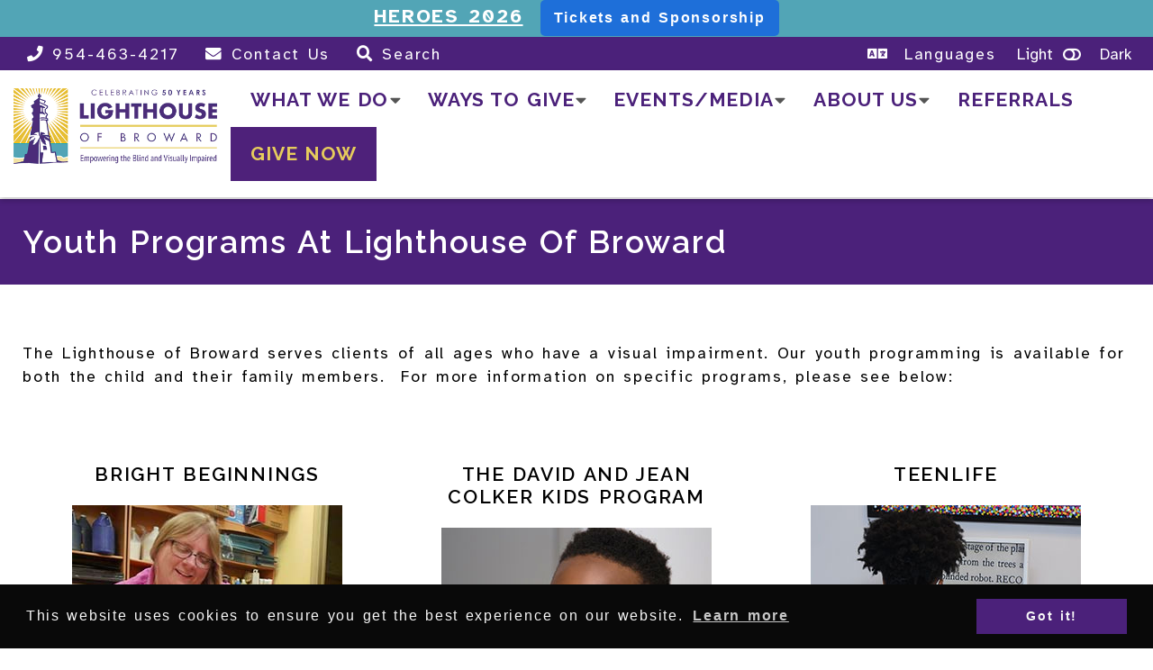

--- FILE ---
content_type: text/html; charset=UTF-8
request_url: https://www.lhob.org/youth-programs
body_size: 6383
content:
<!DOCTYPE html>
<html lang="en">
  <head>
    <meta charset="utf-8" />
<script async src="https://www.googletagmanager.com/gtag/js?id=G-L2E0FVRG75"></script>
<script>window.dataLayer = window.dataLayer || [];function gtag(){dataLayer.push(arguments)};gtag("js", new Date());gtag("set", "developer_id.dMDhkMT", true);gtag("config", "G-L2E0FVRG75", {"groups":"default","page_placeholder":"PLACEHOLDER_page_location"});</script>
<meta name="description" content="The Lighthouse of Broward serves clients of all ages who have a visual impairment. Our youth programming is available for both the child and their family members. For more information on specific programs, please see below:" />
<link rel="canonical" href="https://www.lhob.org/youth-programs" />
<meta name="Generator" content="Drupal 10 (https://www.drupal.org)" />
<meta name="MobileOptimized" content="width" />
<meta name="HandheldFriendly" content="true" />
<meta name="viewport" content="width=device-width, initial-scale=1.0" />
<script>var ct_check_js_val = '8189fcdc18f8fafa0fc43c4cef3fc211';var drupal_ac_antibot_cookie_value = 'a45cc9dc11471b5c4141d9448d4ed643594bcaf697e53e3d5da2379e30f98416';var ct_use_cookies = 0;var ct_use_alt_cookies = 0;var ct_capture_buffer = 0;</script>
<link rel="icon" href="/sites/default/files/favicon.ico" type="image/vnd.microsoft.icon" />

    <title>Youth Programs at Lighthouse of Broward | Lighthouse of Broward County</title>
		
		<!-- Global site tag (gtag.js) - Google Analytics -->
		<script async src="https://www.googletagmanager.com/gtag/js?id=UA-21596990-1"></script>
		<script>
			window.dataLayer = window.dataLayer || [];
			function gtag(){dataLayer.push(arguments);}
			gtag('js', new Date());

			gtag('config', 'UA-21596990-1');
		</script>
    
    <!-- Google Fonts -->
    <link rel="preconnect" href="https://fonts.googleapis.com">
		<link rel="preconnect" href="https://fonts.gstatic.com" crossorigin>
		<link href="https://fonts.googleapis.com/css2?family=Atkinson+Hyperlegible:wght@400;700&family=Raleway:wght@600;700&display=swap" rel="stylesheet">
    
    <!-- Favicon -->
    <link rel="apple-touch-icon" sizes="180x180" href="/apple-touch-icon.png">
    <link rel="icon" type="image/png" sizes="32x32" href="/favicon-32x32.png">
    <link rel="icon" type="image/png" sizes="16x16" href="/favicon-16x16.png">
    <link rel="manifest" href="/site.webmanifest">
    <link rel="mask-icon" href="/safari-pinned-tab.svg" color="#4c217a">
    <meta name="msapplication-TileColor" content="#4c217a">
    <meta name="theme-color" content="#ffffff">
    
    <link rel="stylesheet" media="all" href="/themes/contrib/stable/css/core/components/progress.module.css?t8wz89" />
<link rel="stylesheet" media="all" href="/themes/contrib/stable/css/core/components/ajax-progress.module.css?t8wz89" />
<link rel="stylesheet" media="all" href="/themes/contrib/stable/css/system/components/align.module.css?t8wz89" />
<link rel="stylesheet" media="all" href="/themes/contrib/stable/css/system/components/fieldgroup.module.css?t8wz89" />
<link rel="stylesheet" media="all" href="/themes/contrib/stable/css/system/components/container-inline.module.css?t8wz89" />
<link rel="stylesheet" media="all" href="/themes/contrib/stable/css/system/components/clearfix.module.css?t8wz89" />
<link rel="stylesheet" media="all" href="/themes/contrib/stable/css/system/components/details.module.css?t8wz89" />
<link rel="stylesheet" media="all" href="/themes/contrib/stable/css/system/components/hidden.module.css?t8wz89" />
<link rel="stylesheet" media="all" href="/themes/contrib/stable/css/system/components/item-list.module.css?t8wz89" />
<link rel="stylesheet" media="all" href="/themes/contrib/stable/css/system/components/js.module.css?t8wz89" />
<link rel="stylesheet" media="all" href="/themes/contrib/stable/css/system/components/nowrap.module.css?t8wz89" />
<link rel="stylesheet" media="all" href="/themes/contrib/stable/css/system/components/position-container.module.css?t8wz89" />
<link rel="stylesheet" media="all" href="/themes/contrib/stable/css/system/components/reset-appearance.module.css?t8wz89" />
<link rel="stylesheet" media="all" href="/themes/contrib/stable/css/system/components/resize.module.css?t8wz89" />
<link rel="stylesheet" media="all" href="/themes/contrib/stable/css/system/components/system-status-counter.css?t8wz89" />
<link rel="stylesheet" media="all" href="/themes/contrib/stable/css/system/components/system-status-report-counters.css?t8wz89" />
<link rel="stylesheet" media="all" href="/themes/contrib/stable/css/system/components/system-status-report-general-info.css?t8wz89" />
<link rel="stylesheet" media="all" href="/themes/contrib/stable/css/system/components/tablesort.module.css?t8wz89" />
<link rel="stylesheet" media="all" href="/modules/extlink/css/extlink.css?t8wz89" />
<link rel="stylesheet" media="all" href="/themes/broward2021/css/core.css?t8wz89" />
<link rel="stylesheet" media="all" href="/themes/broward2021/css/layout.css?t8wz89" />
<link rel="stylesheet" media="all" href="//unpkg.com/aos@2.3.1/dist/aos.css" />
<link rel="stylesheet" media="all" href="//cdnjs.cloudflare.com/ajax/libs/cookieconsent2/3.0.3/cookieconsent.min.css" />
<link rel="stylesheet" media="all" href="/themes/broward2021/css/source/flexy-menu.css?t8wz89" />
<link rel="stylesheet" media="all" href="//use.fontawesome.com/releases/v5.3.1/css/all.css" integrity="sha384-mzrmE5qonljUremFsqc01SB46JvROS7bZs3IO2EmfFsd15uHvIt+Y8vEf7N7fWAU" crossorigin="anonymous" />
<link rel="stylesheet" media="all" href="/themes/broward2021/css/source/responsiveslides.css?t8wz89" />

    
  </head>
  <body>
    <a href="#main-content" class="visually-hidden focusable">
      Skip to main content
    </a>
    
      <div class="dialog-off-canvas-main-canvas" data-off-canvas-main-canvas>
    	<!-- Overall Container START -->
  <div class="container">
  
    <!-- Toggled Newsfeed START -->
          <div class="newsfeed" role="complementary">
        <div class="newsfeed-inner">
          <a href="/dininginthedark">  <div>
    <div id="block-newsfeed">
  
    
      
            <div class="field field--name-body field--type-text-with-summary field--label-hidden field__item"><p class="text-align-center"><a href="https://lhob.org/heroes">HEROES 2026</a> &nbsp;<a class="ext" style="background-color:rgb(30, 111, 217);border-radius:5px;color:white;display:inline-block;font-family:sans-serif;font-size:16px;padding:7px 15px;text-decoration:none;" href="https://secure.qgiv.com/for/ditddonationpage/event/1aditdiec/" target="_blank" data-extlink rel="noopener noreferrer" title="(opens in a new window)"><strong>Tickets and Sponsorship</strong></a></p></div>
      
  </div>

  </div>
</a>
        </div>
      </div>
        <!-- Toggled Newsfeed END -->
		
		<!-- Top Bar START -->
		<div class="top-bar">
			<div class="sec-inner sec-flex">
				
				<!-- Top Contact Info START -->
				<div class="contact-info">
					  <div>
    <div id="block-contactinfo">
  
    
      
            <div class="field field--name-body field--type-text-with-summary field--label-hidden field__item"><div><a href="tel:954-463-4217"><em><i class="fas fa-phone" aria-hidden="true">&nbsp;</i></em>954-463-4217</a></div><div><a href="/contact-us"><em><i class="fas fa-envelope" aria-hidden="true">&nbsp;</i></em>Contact Us</a></div><div><a href="/search"><em><i class="fas fa-search" aria-hidden="true">&nbsp;</i></em>Search</a></div></div>
      
  </div>

  </div>

				</div>
				<!-- Top Contact Info END -->
				
				<!-- Top Important Links START -->
				<div class="top-links">
					
					<div class="google-translate">
						<a href="#google-translate"><i class="fas fa-language" aria-hidden="true">&nbsp;</i> Languages</a>
					</div>

					<div class="ld-toggle">
            <div><button class="lgt-btn" type="button" onclick="lightOn()">Light</button></div>
            <div class="light-on"><i class="fas fa-toggle-on" aria-hidden="true">&nbsp;</i></div>
            <div class="dark-on"><i class="fas fa-toggle-off" aria-hidden="true">&nbsp;</i></div>
						<div><button class="drk-btn" type="button" onclick="darkOn()">Dark</button></div>
					</div>
					
				</div>
				<!-- Top Important Links END -->
				
			</div>
		</div>
		<!-- Top Bar END  -->

		<!-- Header START -->
        <header class="main-head toggle-newsfeed">
    			<div class="sec-inner header-flex">
				
				<!-- Main Logo START -->
				<div class="logo">
					<a href="/"><img src="/sites/default/files/logo.png" alt="Lighthouse of Broward Home"></a>
				</div>
				<div class="logo-dark">
					<a href="/"><img src="/sites/default/files/logo-dark.png" alt="Lighthouse of Broward Home"></a>
				</div>
				<!-- Main Logo END -->
				
				<!-- Main Menu START -->
				<div class="main-menu">
					  <div>
    <nav role="navigation" aria-labelledby="block-broward2021-main-menu-menu" id="block-broward2021-main-menu">
            
  <h2 class="visually-hidden" id="block-broward2021-main-menu-menu">Main navigation</h2>
  

        
              <ul class="flexy-menu">
              <li>
        <a href="" role="button" aria-expanded="false">What We Do</a>
                                <ul>
              <li>
        <a href="/youth-programs" data-drupal-link-system-path="node/15" class="is-active" aria-current="page">Youth Programs</a>
              </li>
          <li>
        <a href="/adult-programs" data-drupal-link-system-path="node/14">Adult Programs</a>
              </li>
          <li>
        <a href="/careertraining" data-drupal-link-system-path="node/105">Career Training Programs</a>
              </li>
          <li>
        <a href="/nsu-low-vision-clinic" data-drupal-link-system-path="node/29">NSU Low Vision Clinic</a>
              </li>
          <li>
        <a href="/frequently-asked-questions" data-drupal-link-system-path="node/31">FAQ</a>
              </li>
          <li>
        <a href="/list-audible-pedestrian-signals" data-drupal-link-system-path="node/32">List of Audible Pedestrian Signals</a>
              </li>
          <li>
        <a href="/low-vision-simulator" data-drupal-link-system-path="node/33">Low Vision Simulator</a>
              </li>
        </ul>
  
              </li>
          <li>
        <a href="" role="button" aria-expanded="false">Ways to Give</a>
                                <ul>
              <li>
        <a href="/lighthouse-giving" data-drupal-link-system-path="node/229">Lighthouse Giving</a>
              </li>
          <li>
        <a href="/donation-information" data-drupal-link-system-path="node/40">Donation Information</a>
              </li>
          <li>
        <a href="/volunteer" data-drupal-link-system-path="node/43">Volunteer</a>
              </li>
          <li>
        <a href="/equipment-donation" data-drupal-link-system-path="node/45">Equipment Donation</a>
              </li>
          <li>
        <a href="/funding-partners-sponsors" data-drupal-link-system-path="node/47">Funding Partners &amp; Sponsors</a>
              </li>
        </ul>
  
              </li>
          <li>
        <a href="" role="button" aria-expanded="false">Events/Media</a>
                                <ul>
              <li>
        <a href="/upcoming-events" data-drupal-link-system-path="node/34">Upcoming Events</a>
              </li>
          <li>
        <a href="/activities-social-groups" data-drupal-link-system-path="node/35">Social Groups Activities</a>
              </li>
          <li>
        <a href="https://www.lhob.org/photos">Photo Gallery</a>
              </li>
          <li>
        <a href="/video-gallery" data-drupal-link-system-path="video-gallery">Video Gallery</a>
              </li>
          <li>
        <a href="/archived-events" data-drupal-link-system-path="node/66">Archived Events</a>
              </li>
        </ul>
  
              </li>
          <li>
        <a href="" role="button" aria-expanded="false">About Us</a>
                                <ul>
              <li>
        <a href="/about-lighthouse-broward" data-drupal-link-system-path="node/11">About the Lighthouse</a>
              </li>
          <li>
        <a href="/our-staff" data-drupal-link-system-path="node/58">Our Staff</a>
              </li>
          <li>
        <a href="/board-of-directors" data-drupal-link-system-path="board-of-directors">Our Board</a>
              </li>
          <li>
        <a href="/working-lighthouse-broward" data-drupal-link-system-path="node/13">Employment</a>
              </li>
          <li>
        <a href="/title-vi-compliance" data-drupal-link-system-path="node/65">Title VI Compliance</a>
              </li>
          <li>
        <a href="/publications" data-drupal-link-system-path="node/171">Beacon Newsletters</a>
              </li>
          <li>
        <a href="/annual-impact-statements" data-drupal-link-system-path="node/222">Impact Statements</a>
              </li>
          <li>
        <a href="/corporate-documents" data-drupal-link-system-path="node/223">Corporate Documents</a>
              </li>
          <li>
        <a href="/irs-990-tax-forms" data-drupal-link-system-path="node/224">IRS 990 Tax Forms</a>
              </li>
          <li>
        <a href="/annual-audit" data-drupal-link-system-path="node/225">Annual Audits</a>
              </li>
        </ul>
  
              </li>
          <li>
        <a href="/referrals" data-drupal-link-system-path="node/30">Referrals</a>
              </li>
          <li>
        <a href="/donate" data-drupal-link-system-path="node/12">Give Now</a>
              </li>
        </ul>
  


  </nav>

  </div>

				</div>
				<!-- Main Menu END -->

			</div>
		</header>
    <div class="clear-fl" aria-hidden="true">&nbsp;</div>
    <div class="header-spacer" aria-hidden="true">&nbsp;</div>
		<!-- Header END -->

		<!-- Main Content START -->
    <div id="main-content" class="sub-content">
			<div class="main-titles">
				<div class="sec-inner">
      	   <div>
    <div id="block-broward2021-page-title">
  
    
      
  <h1><span>Youth Programs at Lighthouse of Broward</span>
</h1>


  </div>

  </div>

				</div>
			</div>
			
			<!-- Breadcrumbs Hidden <div class="br-area">
			  <div class="br-inner">
				    <div>
    <div id="block-breadcrumbs">
  
    
        <nav role="navigation" aria-labelledby="system-breadcrumb">
    <h2 id="system-breadcrumb" class="visually-hidden">Breadcrumb</h2>
    <ol>
          <li>
                  What We Do
              </li>
          <li>
                  Youth Programs
              </li>
        </ol>
  </nav>

  </div>

  </div>

				</div>
			</div> -->
		
			<main class="sec-inner sub-area">
          <div>
    <div data-drupal-messages-fallback class="hidden"></div>
<div id="block-broward2021-content">
  
    
      
<article class="node node--type-page node--view-mode-full">

  
    

  
  <div class="node__content">
    
            <div class="field field--name-body field--type-text-with-summary field--label-hidden field__item"><p>The Lighthouse of Broward serves clients of all ages who have a visual impairment. Our youth programming is available for both the child and their family members. &nbsp;For more information on specific programs, please see below:</p><div class="groups"><div class="group" data-aos="zoom-in-up" data-aos-delay="100" data-aos-duration="1500"><h3>Bright Beginnings</h3><div class="circle"><a href="/bright-beginnings"><img src="/sites/default/files/bright-beginnings.jpg" alt="Bright Beginnings" width="300" height="300" loading="lazy"></a></div><p>Early Intervention Program for young children from birth through 5</p></div><div class="group" data-aos="zoom-in-up" data-aos-delay="100" data-aos-duration="1500"><h3>The David and Jean Colker KIDS Program</h3><div class="circle"><a href="/david-and-jean-colker-kids-program"><img src="/sites/default/files/david-and-jean-colker-kids-program.jpg" alt="David and Jean Colker KIDS" width="300" height="300" loading="lazy"></a></div><p>Keys to Independence for children aged 6 through 13</p></div><div class="group" data-aos="zoom-in-up" data-aos-delay="300" data-aos-duration="1500"><h3>TeenLIFE</h3><div class="circle"><a href="/teenlife"><img src="/sites/default/files/teenlife.jpg" alt="TeenLIFE" width="300" height="300" loading="lazy"></a></div><p>Learning Independence From Experience for youth aged 14 through 21</p></div></div><p>If you or someone you know would like more information about our services, please see our <a href="/referrals">Referrals</a> page.</p><p>See our <a href="/node/14">Adult Programs</a> page for additional information on our services for adults.</p></div>
      
  </div>

</article>

  </div>

  </div>

			</main>
    </div>
		<!-- Main Content END -->

		<!-- Footer START -->
    <footer class="main-footer">
			<div class="sec-flex sec-inner">
				
				<!-- Footer Column #1 START -->
				<div class="foot-col">
					  <div>
    <div id="block-footercontactinfo">
  
    
      
            <div class="field field--name-body field--type-text-with-summary field--label-hidden field__item"><p>Lighthouse of Broward<br></p>

<p><a href="https://maps.app.goo.gl/8MAnk3myWT2rdT8z8" target="_blank"><i aria-hidden="true" class="fas fa-map-marker-alt">&nbsp;</i> 5901 Del Lago Circle<br>
Sunrise, FL 33313</a></p>

<p><a href="tel:954-463-4217"><i aria-hidden="true" class="fas fa-phone">&nbsp;</i> Phone: (954) 463-4217</a><br>
<i aria-hidden="true" class="fas fa-fax">&nbsp;</i> Fax: (954) 764-3825</p>
</div>
      
  </div>

  </div>

				</div>
				<!-- Footer Column #1 END -->
				
				<!-- Footer Column #2 START -->
				<div class="foot-col">
					  <div>
    <nav role="navigation" aria-labelledby="block-broward2021-footer-menu" id="block-broward2021-footer">
      
  <h2 id="block-broward2021-footer-menu">Quick Links</h2>
  

        
              <ul class="menu">
                    <li class="menu-item">
        <a href="/" data-drupal-link-system-path="&lt;front&gt;">Home</a>
              </li>
                <li class="menu-item">
        <a href="/about-lighthouse-broward" data-drupal-link-system-path="node/11">About Us</a>
              </li>
                <li class="menu-item menu-item--active-trail">
        <a href="/youth-programs" data-drupal-link-system-path="node/15" class="is-active" aria-current="page">Youth Programs</a>
              </li>
                <li class="menu-item">
        <a href="/adult-programs" data-drupal-link-system-path="node/14">Adult Programs</a>
              </li>
                <li class="menu-item">
        <a href="/upcoming-events" data-drupal-link-system-path="node/34">Upcoming Events</a>
              </li>
                <li class="menu-item">
        <a href="/activities-social-groups" data-drupal-link-system-path="node/35">Activities</a>
              </li>
                <li class="menu-item">
        <a href="/donate" data-drupal-link-system-path="node/12">Donate</a>
              </li>
        </ul>
  


  </nav>

  </div>

				</div>
				<!-- Footer Column #2 END -->
				
				<!-- Footer Column #3 START -->
				<div class="foot-col">
					  <div>
    <nav role="navigation" aria-labelledby="block-moreinfo-menu" id="block-moreinfo">
      
  <h2 id="block-moreinfo-menu">More Info</h2>
  

        
              <ul class="menu">
                    <li class="menu-item">
        <a href="/sitemap" data-drupal-link-system-path="sitemap">Site Map</a>
              </li>
                <li class="menu-item">
        <a href="/our-accessibility-statement" data-drupal-link-system-path="node/52">Accessibility</a>
              </li>
                <li class="menu-item">
        <a href="/privacy-policy" data-drupal-link-system-path="node/64">Privacy Policy</a>
              </li>
                <li class="menu-item">
        <a href="/referrals" data-drupal-link-system-path="node/30">Referrals</a>
              </li>
                <li class="menu-item">
        <a href="/frequently-asked-questions" data-drupal-link-system-path="node/31">FAQ</a>
              </li>
                <li class="menu-item menu-item--collapsed">
        <a href="/contact-us" data-drupal-link-system-path="node/48">Contact Us</a>
              </li>
        </ul>
  


  </nav>

  </div>

				</div>
				<!-- Footer Column #3 END -->
				
				<!-- Footer Column #4 START -->
				<div class="foot-col" id="google-translate">
					  <div>
    <div id="block-googletranslate">
  
      <h2>Translate</h2>
    
      
            <div class="field field--name-body field--type-text-with-summary field--label-hidden field__item"><div><!-- Google Translate Code -->
<div id="google_translate_element">&nbsp;</div>
<script>
  function googleTranslateElementInit() {
    new google.translate.TranslateElement({pageLanguage: 'en'}, 'google_translate_element');
  }
  </script><script src="//translate.google.com/translate_a/element.js?cb=googleTranslateElementInit"></script><!-- Google Translte Code END --></div>

<hr></div>
      
  </div>
<div id="block-accreditations">
  
    
      
            <div class="field field--name-body field--type-text-with-summary field--label-hidden field__item"><div class="accred-row"><div class="accred-row"><p>&nbsp;</p><p><a href="https://www.charitynavigator.org/ein/591650909"><img src="https://www.lhob.org/sites/default/files/2025-08/Screenshot%202025-08-28%20at%2011.45.29%E2%80%AFAM.png" alt="Charity Navigator Four-Star Rating" width="138" height="131" loading="lazy"></a><a href="https://app.candid.org/profile/7935943" target="_blank"><img src="https://widgets.guidestar.org/prod/v1/pdp/transparency-seal/7935943/svg" alt="Lighthouse of Broward Guidestar Profile - Platinum" width="129" height="129" loading="lazy"></a><a href="https://www.aerbvi.org/organizations-agencies-and-schools-for-the-blind-" target="_blank"><img src="/sites/default/files/2022-04/AER-Accred.jpg" alt="AER" width="265" height="128" loading="lazy"></a></p><div class="accred-col"><p>&nbsp;</p></div></div></div></div>
      
  </div>

  </div>
					
				</div>
				<!-- Footer Column #4 END -->
				
			</div>
			<div class="sec-inner footer-bottom">
				  <div>
    <div id="block-copyrightanttixlink">
  
    
      
            <div class="field field--name-body field--type-text-with-summary field--label-hidden field__item"><p>© 2025 Lighthouse of Broward | All rights reserved |<br>Website Design by <a href="https://www.sharpinnovations.com">Sharp Innovations</a>.</p></div>
      
  </div>

  </div>

			</div>
		</footer>
		<!-- Footer END -->
  
  </div>
	<!-- Overall Container END -->
  </div>

    
    <script type="application/json" data-drupal-selector="drupal-settings-json">{"path":{"baseUrl":"\/","pathPrefix":"","currentPath":"node\/15","currentPathIsAdmin":false,"isFront":false,"currentLanguage":"en"},"pluralDelimiter":"\u0003","suppressDeprecationErrors":true,"ajaxPageState":{"libraries":"[base64]","theme":"broward2021","theme_token":null},"ajaxTrustedUrl":[],"google_analytics":{"account":"G-L2E0FVRG75","trackOutbound":true,"trackMailto":true,"trackTel":true,"trackDownload":true,"trackDownloadExtensions":"7z|aac|arc|arj|asf|asx|avi|bin|csv|doc(x|m)?|dot(x|m)?|exe|flv|gif|gz|gzip|hqx|jar|jpe?g|js|mp(2|3|4|e?g)|mov(ie)?|msi|msp|pdf|phps|png|ppt(x|m)?|pot(x|m)?|pps(x|m)?|ppam|sld(x|m)?|thmx|qtm?|ra(m|r)?|sea|sit|tar|tgz|torrent|txt|wav|wma|wmv|wpd|xls(x|m|b)?|xlt(x|m)|xlam|xml|z|zip"},"data":{"extlink":{"extTarget":true,"extTargetAppendNewWindowLabel":"(opens in a new window)","extTargetNoOverride":false,"extNofollow":false,"extTitleNoOverride":false,"extNoreferrer":true,"extFollowNoOverride":false,"extClass":"0","extLabel":"(link is external)","extImgClass":false,"extSubdomains":true,"extExclude":"","extInclude":"","extCssExclude":"","extCssInclude":"","extCssExplicit":"","extAlert":true,"extAlertText":"This link will take you to an external web site. We are not responsible for their content.","extHideIcons":false,"mailtoClass":"0","telClass":"","mailtoLabel":"(link sends email)","telLabel":"(link is a phone number)","extUseFontAwesome":false,"extIconPlacement":"append","extPreventOrphan":false,"extFaLinkClasses":"fa fa-external-link","extFaMailtoClasses":"fa fa-envelope-o","extAdditionalLinkClasses":"","extAdditionalMailtoClasses":"","extAdditionalTelClasses":"","extFaTelClasses":"fa fa-phone","whitelistedDomains":[],"extExcludeNoreferrer":""}},"user":{"uid":0,"permissionsHash":"b3b074a089c47309786cd1881c1d3a3be3e425f8dd79dddc7168009cf9d9d81a"}}</script>
<script src="/core/assets/vendor/jquery/jquery.min.js?v=3.7.1"></script>
<script src="/core/assets/vendor/once/once.min.js?v=1.0.1"></script>
<script src="/core/misc/drupalSettingsLoader.js?v=10.5.3"></script>
<script src="/core/misc/drupal.js?v=10.5.3"></script>
<script src="/core/misc/drupal.init.js?v=10.5.3"></script>
<script src="/core/assets/vendor/tabbable/index.umd.min.js?v=6.2.0"></script>
<script src="//unpkg.com/aos@2.3.1/dist/aos.js"></script>
<script src="/themes/broward2021/js/aos-load.js?v=1"></script>
<script src="/themes/broward2021/js/autofocus.js?v=1"></script>
<script src="//cdnjs.cloudflare.com/ajax/libs/cookieconsent2/3.0.3/cookieconsent.min.js"></script>
<script src="/themes/broward2021/js/dropdown-load.js?v=10.5.3"></script>
<script src="//ajax.googleapis.com/ajax/libs/jqueryui/1.9.2/jquery-ui.min.js"></script>
<script src="/themes/broward2021/js/flexy-menu-load.js?v=10.5.3"></script>
<script src="/themes/broward2021/js/flexy-menu.js?v=10.5.3"></script>
<script src="/themes/broward2021/js/light-dark-switch.js?v=1"></script>
<script src="/themes/broward2021/js/sticky-header-load.js?v=10.5.3"></script>
<script src="/themes/broward2021/js/switch-toggle.js?v=1"></script>
<script src="/core/misc/progress.js?v=10.5.3"></script>
<script src="/core/assets/vendor/loadjs/loadjs.min.js?v=4.3.0"></script>
<script src="/core/misc/debounce.js?v=10.5.3"></script>
<script src="/core/misc/announce.js?v=10.5.3"></script>
<script src="/core/misc/message.js?v=10.5.3"></script>
<script src="/core/misc/ajax.js?v=10.5.3"></script>
<script src="/themes/contrib/stable/js/ajax.js?v=10.5.3"></script>
<script src="//ajax.googleapis.com/ajax/libs/jquery/1.8.3/jquery.min.js"></script>
<script src="/themes/broward2021/js/responsiveslides.min.js?v=1"></script>
<script src="/themes/broward2021/js/vs-slider-load.js?v=1"></script>
<script src="/modules/contrib/cleantalk/js/apbct-functions.js?v=2.x"></script>
<script src="/modules/contrib/cleantalk/js/apbct-public.js?v=2.x"></script>
<script src="/modules/extlink/js/extlink.js?v=10.5.3"></script>
<script src="/modules/contrib/google_analytics/js/google_analytics.js?v=10.5.3"></script>

    <script>
      window.addEventListener("load", function(){
      window.cookieconsent.initialise({
        "palette": {
          "popup": {
            "background": "#090909",
            "text": "#f7f7f7"
          },
          "button": {
            "background": "#4b217a",
            "text": "#f7f7f7"
          }
        },
        "content": {
          "href": "/privacy-policy"
        }
      })});
    </script>
  </body>
</html>


--- FILE ---
content_type: text/css
request_url: https://www.lhob.org/themes/broward2021/css/core.css?t8wz89
body_size: 2622
content:
/** General Page Styles **/
body {
  margin: 0;
  padding: 0;
  font-family: 'Atkinson Hyperlegible', sans-serif;
  font-weight: 400;
  font-size: 1.1em;
  letter-spacing: 0.1em;
  word-spacing: 0.1em;
  line-height: 1.5em;
  color: #000000;
  background-color: #ffffff;
  height:100%;
}
h1 {
  font-family: 'Raleway', sans-serif;
  font-weight: 600;
  text-transform: capitalize;
  color: #4b217a;
  line-height: 1.2em;
}
body.dark-mode h1 {
  color: #ffffff;
}
h2 {
  font-family: 'Raleway', sans-serif;
  font-weight: 600;
  text-transform: capitalize;
  font-size: 2.5em;
  line-height: 1.2em;
  color: #4b217a;
}
h3 {
  font-family: 'Raleway', sans-serif;
  font-weight: 600;
  text-transform: uppercase;
	font-size: 1.5em;
	line-height: 1.2em;
  color: #000000;
}
h4 {
  font-family: 'Raleway', sans-serif;
  font-weight: 600;
  text-transform: uppercase;
	line-height: 1.2em;
}
hr {
  border: 0;
  height: 1px;
  margin: 25px 0px 10px 0px;
  background: #cccccc;
}
a {
	text-decoration: none;
  font-weight: 700;
	color: #4b217a;
}
a:hover,
a:focus {
	text-decoration: underline;
	color: #387885;
}
body.dark-mode a {
	text-decoration: none;
  font-weight: 700;
	color: #F5DD78;
}
body.dark-mode a:hover,
body.dark-mode a:focus {
	text-decoration: underline;
	color: #fcf9ca;
}
body.dark-mode .toolbar-menu a {
	text-decoration: underline;
	color: #387885;
}
body.dark-mode .toolbar-menu a:hover,
body.dark-mode .toolbar-menu a:focus {
	text-decoration: underline;
	color: #387885;
}

/** General Image Styles **/
img {
  max-width: 100%;
  height: auto;
}
.align-left {
  float: left;
  margin: 0 25px 25px 0;
}
.outline-left {
  border: 2px solid #ffffff;
  box-shadow: 1px 1px 6px rgba(0,0,0,0.4);
}
.align-right {
  float: right;
  margin: 0 0 25px 25px;
}
.outline-right {
  border: 2px solid #ffffff;
  box-shadow: -1px 1px 6px rgba(0,0,0,0.4);
}
.clear-fl {
	clear: both;
  font-size: 0.00000001em;
  height: 1px;
  width: 1px;
}
@media screen and (max-width: 768px) {
  .align-left, .align-right {
    float: none;
    max-width: 100%;
    margin: 0 auto 15px auto;
  }
}

/** Table Styles **/
table {
  width: 100%;
  border-collapse: collapse;
  border: 1px solid #cccccc;
}
thead tr th {
  padding: 5px 15px 5px 15px;
  background-color: #484848;
  text-align: left;
  font-weight: 500;
  color: #ffffff;
}
thead tr th a {
  color: #ffffcf;
}
thead tr th a:hover, thead tr th a:focus {
  color: #ffffff;
}
thead tr td, tbody tr td {
  padding: 5px 15px 5px 15px;
  border: 1px solid #cccccc;
}
tbody tr:nth-child(even) {
  background-color: #f2f2f2;
}
body.dark-mode tbody tr:nth-child(even) {
  background-color: #000000;
}

/** Breadcrumb Styles **/
#block-breadcrumbs ol {
  list-style: none;
  padding: 0;
  margin: 0;
  }
#block-breadcrumbs ol li {
  display: inline;
  padding: 0;
  margin: 0;
}
#block-breadcrumbs ol li:before { 
	content: "» "; 
}
#block-breadcrumbs ol li:first-child:before { 
	content: ""; 
}
.br-area {
  padding: 3px 15px;
  background: #eae5eb;
	color: #333333;
	font-size: 0.9em;
}
body.dark-mode .br-area {
  background: #2e134c;
	color: #ffffff;
}
.br-inner {
  width: 100%;
  max-width: 1480px;
  height: auto;
  margin: 0 auto 0 auto;
	padding: 0;
	box-sizing: border-box;
}
.br-area a {
	color: #4b217a;
}
.br-area a:hover,
.br-area a:focus {
	color: #000000;
}

/** File Attachment Icons **/
.file--application-pdf {
  padding-left: 25px;
  background-image: url(img/pdf-icon.png);
  background-repeat: no-repeat;
}
.file--mime-application-vnd-openxmlformats-officedocument-wordprocessingml-document {
  padding-left: 25px;
  background-image: url(img/wrd-icon.png);
  background-repeat: no-repeat;
}

/** Drupal alert message styles **/
div[role=alert] {
  margin: 0 0 15px 0;
  padding: 5px 15px 5px 15px;
  background: #ffffcf;
  border: 1px solid #cccccc;
}
div[role=message],
div[role=contentinfo] {
  margin: 0 0 15px 0;
  padding: 5px 15px 5px 15px;
  background: #cfffd1;
  border: 1px solid #cccccc;
}

/** Drupal Core Tab Styles **/
#block-broward2021-local-tasks {
	margin-bottom: 10px;
  padding-bottom: 3px;
  border-bottom: 1px solid #a3a3a3;
}  
#block-broward2021-local-tasks ul {
  list-style: none;
  padding: 0;
  margin: 0;
}
#block-broward2021-local-tasks ul li {
  display: inline;
  padding: 0;
  margin: 0;
}
#block-broward2021-local-tasks ul li a {
  padding: 5px 10px 5px 10px;
  border-top: 1px solid #a3a3a3;
  border-left: 1px solid #a3a3a3;
  border-right: 1px solid #a3a3a3;
  border-bottom: 1px solid #a3a3a3;
  border-radius: 5px 5px 0 0;
  background-color: #e4e4e4;
}
body.dark-mode #block-broward2021-local-tasks ul li a {
  background-color: #000000;
}
#block-broward2021-local-tasks ul li a.is-active {
  background-color: #ffffff;
  border-bottom: 1px solid #ffffff;
}
body.dark-mode #block-broward2021-local-tasks ul li a.is-active {
  background-color: #4b217a;
  border-bottom: 1px solid #4b217a;
}
/*IE workaround*/
/*All IE browsers*/
* html #block-broward2021-local-tasks ul li {
    border-left: 1px solid black;
    padding: 0 0.4em 0 0.4em;
    margin: 0 0.4em 0 -0.4em;
}
/*Win IE browsers - hide from Mac IE\*/
* html #block-broward2021-local-tasks ul { height: 1%; }

* html #block-broward2021-local-tasks ul li {
    display: block;
    float: left;
}
/*End hide*/
/*Mac IE 5*/
* html #block-broward2021-local-tasks ul li:first-child {
    border-left: 0;
}

/** Drupal core pager styles **/
.pager ul {
  list-style: none;
  padding: 0;
  margin: 0;
  text-align: center;
  font-size: 0.8em;
  }
.pager ul li {
  display: inline;
  padding: 0;
  margin: 0;
}
.pager ul li:before { content: " | "; }
.pager ul li:first-child:before { content: ""; }
/*IE workaround*/
/*All IE browsers*/
* html .pager ul li {
    border-left: 1px solid #A3A3A3;
    padding: 0 0.4em 0 0.4em;
    margin: 0 0.4em 0 -0.4em;
}
/*Win IE browsers - hide from Mac IE\*/
* html .pager ul { height: 1%; }

* html .pager ul li {
    display: block;
    float: left;
}
/*End hide*/
/*Mac IE 5*/
* html .pager ul li:first-child {
    border-left: 0;
}

/** Drupal Inline Field Styles **/
.field--label-inline .field__label::after {
  content: ": ";
}
.field--label-inline .field__label,
.field--label-inline .field__item {
  display: inline-block;
}

/** Page Buttons **/
.jump-btn a {
  display: inline-block;
  padding: 15px 35px;
  background: linear-gradient(to bottom,  rgba(102,25,193,1) 0%,rgba(67,2,130,1) 100%);
  border: 1px solid #1d013b;
	border-radius: 7px;
  font-family: 'Raleway', sans-serif;
  font-weight: 600;
  text-transform: capitalize;
  color: #ffffff;
	font-size: 1.4em;
  transition: all 0.5s;
}
.jump-btn a:hover,
.jump-btn a:focus {
   background: linear-gradient(to bottom, rgba(67,2,130,1)  0%,rgba(102,25,193,1) 100%);
}
body.dark-mode .jump-btn a {
  background: linear-gradient(to bottom,  rgba(245,231,172,1) 0%,rgba(230,204,92,1) 100%);
	color: #4b217a;
}
body.dark-mode .jump-btn a:hover,
body.dark-mode .jump-btn a:focus {
  background: linear-gradient(to bottom,  rgba(69,72,77,1) 0%,rgba(0,0,0,1) 100%);
	color: #ffffff;
}


/** Drupal button styles **/
.link {
  display: inline;
  cursor: pointer;
  padding: 0;
  border: 0;
  background: none;
  color: #0074bd;
  text-decoration: none;
  font-weight: bold;
}
.link:hover,
.link:focus {
  color: #008ee6;
  text-decoration: underline;
}
.form-submit {
  width: 30%;
  padding: 15px 25px 15px 25px;
  background: #4b217a;
  border: 1px solid #6e6f71;
  text-shadow: 1px 1px 1px #000000;
  font-family: 'Raleway', sans-serif;
  font-weight: 600;
  text-transform: capitalize;
	font-size: 1.1em;
  color: #ffffff;
  cursor: pointer;  
}
body.dark-mode .form-submit {
  background: #000000;
}
.form-submit:hover,
.form-submit:focus {
    background: #387785;
}
@media screen and (max-width: 640px) {
  .form-submit {
    width: 100%;
    margin: 1.5% 0 1.5% 0;
  }
}

/** Form Placeholder Colors **/
.contact-form input[type="text"]::placeholder,
.contact-form input[type="email"]::placeholder,
.contact-form input[type="tel"]::placeholder,
.contact-form input[type="number"]::placeholder,
.contact-form select::placeholder {
  color: #000000;
	opacity: 1;
}
.contact-form input[type="text"]::-ms-input-placeholder,
.contact-form input[type="email"]::-ms-input-placeholder,
.contact-form input[type="tel"]::-ms-input-placeholder,
.contact-form input[type="number"]::-ms-input-placeholder,
.contact-form select::-ms-input-placeholder {
  color: #000000;
	opacity: 1;
}
.contact-form input[type="text"]::-ms-input-placeholder,
.contact-form input[type="email"]::-ms-input-placeholder,
.contact-form input[type="tel"]::-ms-input-placeholder,
.contact-form input[type="number"]::-ms-input-placeholder,
.contact-form select::-ms-input-placeholder {
  color: #000000;
	opacity: 1;
}
body.dark-mode .contact-form input[type="text"]::placeholder,
body.dark-mode .contact-form input[type="email"]::placeholder,
body.dark-mode .contact-form input[type="tel"]::placeholder,
body.dark-mode .contact-form input[type="number"]::placeholder,
body.dark-mode .contact-form select::placeholder {
  color: #ffffff;
	opacity: 1;
}
body.dark-mode .contact-form input[type="text"]::-ms-input-placeholder,
body.dark-mode .contact-form input[type="email"]::-ms-input-placeholder,
body.dark-mode .contact-form input[type="tel"]::-ms-input-placeholder,
body.dark-mode .contact-form input[type="number"]::-ms-input-placeholder,
body.dark-mode .contact-form select::-ms-input-placeholder {
  color: #ffffff;
	opacity: 1;
}
body.dark-mode .contact-form input[type="text"]::-ms-input-placeholder,
body.dark-mode .contact-form input[type="email"]::-ms-input-placeholder,
body.dark-mode .contact-form input[type="tel"]::-ms-input-placeholder,
body.dark-mode .contact-form input[type="number"]::-ms-input-placeholder,
body.dark-mode .contact-form select::-ms-input-placeholder {
  color: #ffffff;
	opacity: 1;
}

/** Contact Form Styles **/
.required-text {
	color: #B30900;
}
.contact-form .js-form-item {
  display: flex;
  flex-wrap: wrap;
  margin: 6px 0px 6px 0px;
}
.contact-form label {
  flex-basis: 15%;
  text-transform: capitalize;
  color: #414142;
}
body.dark-mode .contact-form label {
  color: #ffffff;
}
label.form-required::after {
	content: "*";
	color: #B30900;
}
.contact-form input[type="text"],
.contact-form input[type="email"],
.contact-form input[type="tel"],
.contact-form input[type="number"],
.contact-form select {
  flex-basis: 65%;
  width: 99%;
  height: 40px;
  padding: 3px 3px 3px 5px;
  outline: 0 none;
  border: 1px solid #6E6F71;
  box-sizing: border-box;
  color: #000000;
}
body.dark-mode .contact-form input[type="text"],
body.dark-mode .contact-form input[type="email"],
body.dark-mode .contact-form input[type="tel"],
body.dark-mode .contact-form input[type="number"],
body.dark-mode .contact-form select {
	background: #000000;
	color: #ffffff;
}
.contact-form .js-form-type-textarea div {
  flex-basis: 65%;
}
.contact-form .js-form-type-textarea div.description {
  flex-basis: 100%;
  margin: 0 0 0 15%;
  font-style: italic;
}
.contact-form textarea {
  width: 98%;
  height: 120px;
  padding: 5px 3px 3px 5px;
  outline: 0 none;
  border: 1px solid #6E6F71;
  color: #888;
}
body.dark-mode  textarea {
	background: #000000;
	color: #999999;
}
#edit-langcode-wrapper {
  display: none;
}
.contact-form .form-actions {
  margin: 0 0 0 15%;
}
.contact-form #edit-preview {
  display: none;
}
@media screen and (max-width: 640px) {
  .contact-form .js-form-item {
    display: block;
  }
  .contact-form .js-form-type-textarea div.description {
    margin: 0;
  }
  .contact-form .form-actions {
    margin: 0 auto 0 auto;
  }
}


/** User Login Form Styles **/
.user-login-form label,
.user-pass label {
  display: inline-block;
  min-width: 95px;
  margin: 10px 5px 0 0;
  font-weight: 600;
  color: #414142;
}
body.dark-mode .user-login-form label,
body.dark-mode .user-pass label {
  color: #ffffff;
}
.user-login-form input[type="text"], .user-login-form input[type="password"],
.user-pass input[type="text"] {
  border: 1px solid #6E6F71;
  color: #888;
  height: 30px;
  margin: 5px 0px 5px 0px;
  outline: 0 none;
  padding: 5px;
  width: 70%;
  font-size: 12px;
  line-height:15px;
  box-shadow: inset 0px 1px 4px #9d9d9d;
  font-family: 'Roboto', serif;
  font-weight: 400;
}

/** Node Add/Edit Form Styles **/
.node-form, .node-form details {
  width: 100%;
  padding: 10px 15px 10px 15px;
  border: 1px solid #a6a6a6;
  box-sizing: border-box;
  background-color: #ffffff;
}
.vertical-tabs {
  background-color: #ffffff;
}
details.vertical-tabs__pane {
  border: 0;
}
.node-form label {
  display: inline-block;
  width: 12%;
  margin: 10px 5px 0 0;
  font-family: 'Roboto Condensed', sans-serif;
  text-transform: capitalize;
  font-weight: 600;
  color: #414142;
}
.js-form-type-textarea label {
  width: 100%;
}
.node-form label.option {
  text-transform: capitalize;
  font-family: 'Roboto', serif;
  font-weight: 400;
}
.node-form .fieldset-legend {
  font-family: 'Roboto Condensed', sans-serif;
  text-transform: capitalize;
  font-weight: 600;
}
.node-form details summary {
  font-family: 'Roboto Condensed', sans-serif;
  text-transform: capitalize;
  font-weight: 600;
  cursor: pointer;
}
.node-form .description {
  font-size: 0.85em;
}
.views-exposed-form {
  display: flex;
  border: 1px solid #cccccc;
}
.views-exposed-form div {
  padding: 5px;
}
.image-widget img {
  float: left;
  margin: 20px 15px 0 0;
}
.form-item-body-0-format label {
  margin: 10px 5px 0 15px;
}
.field--type-datetime h4 {
  margin: 0;
}
.node-form input[type="text"],
.node-form select {
  border: 1px solid #6E6F71;
  height: 30px;
  margin: 5px 0px 5px 0px;
  outline: 0 none;
  padding: 5px;
  width: 70%;
  font-size: 12px;
  line-height:15px;
  box-shadow: inset 0px 1px 4px #9d9d9d;
  font-family: 'Roboto', serif;
  font-weight: 400;
  color: #171717;
}
.node-form input[type="date"] {
  border: 1px solid #6E6F71;
  height: 30px;
  margin: 0 0px 5px 0px;
  outline: 0 none;
  padding: 5px;
  font-size: 12px;
  line-height:15px;
  box-shadow: inset 0px 1px 4px #9d9d9d;
  font-family: 'Roboto', serif;
  font-weight: 400;
  color: #171717;
}

--- FILE ---
content_type: text/css
request_url: https://www.lhob.org/themes/broward2021/css/layout.css?t8wz89
body_size: 3906
content:
@charset "utf-8";
/** Layout Page Styles **/
.container {
	width: 100%;
	overflow-x: hidden;
}
.sec-inner {
  width: 100%;
  max-width: 1480px;
  height: auto;
  margin: 0px auto 0px auto;
}
.txt-center {
  text-align: center;
}
.sec-flex {
  display: flex;
  flex-wrap: wrap;
}
.visuallyhidden {
  border: 0;
  clip: rect(0 0 0 0);
  height: 1px;
  margin: -1px;
  overflow: hidden;
  padding: 0;
  position: absolute;
  width: 1px;
}
/** Toggled Newsfeed Bar Styles 
===================================================**/
.newsfeed {
	width: 100%;
  overflow: hidden;
  box-sizing: border-box;
	/**padding: 12px 15px 8px 15px;**/
	background-color: #52a5b6;
  font-size: 1.2em;
  text-align: center;
	color: #ffffff;
}
body.dark-mode .newsfeed {
	width: 100%;
	padding: 8px 15px 8px 15px;
	box-sizing: border-box;
	background-color: #2C6068;
  font-size: 1.2em;
	color: #ffffff;
}
.newsfeed-inner {
  width: 100%;
  max-width: 1480px;
  height: auto;
  margin: 0px auto 0px auto;
}
.newsfeed p {
  margin: 0;
}
.newsfeed span {
  text-transform: uppercase;
}
.newsfeed a {
	color: #ffffff;
  font-weight: bold;
  text-decoration: underline;
	transition: all 0.3s ease-in;
}
.newsfeed a:hover,
.newsfeed a:focus {
	color: #FFFFB8;
}
@media screen and (min-width: 1180px) {
    .newsfeed {
        height: 41px;
    }
    .newsfeed img {
        height: 41px !important;
    }
}
@media screen and (max-width: 1180px) {
  .newsfeed {
    height: 30px;
    font-size: 1.0em;
  }
}
@media screen and (max-width: 768px) {
  .newsfeed {
    height: auto;
  }
}
/** Top Bar Styles 
===================================================**/
.top-bar {
	width: 100%;
	padding: 0 15px 0 15px;
	box-sizing: border-box;
	background-color: #4b217a;
	color: #ffffff;
}
body.dark-mode .top-bar {
	background-color: #000000;
}
.top-bar a {
	display: block;
	padding: 6px 15px 6px 15px;
  font-size: 1.0em;
	font-weight: 400;
	color: #ffffff;
	transition: all 0.3s ease-in;
}
.top-bar a:hover,
.top-bar a:focus {
	background-color: #281041;
}
.ld-toggle {
  display: flex;
}
.drk-btn,
.lgt-btn {
	border: none;
	margin: 0;
	background: none;
  font-family: 'Atkinson Hyperlegible', sans-serif;
  font-weight: 400;
	font-size: 1.0em;
	color: #ffffff;
	cursor: pointer;
	transition: all 0.3s ease-in;
}
.drk-btn:hover,
.drk-btn:focus,
.lgt-btn:hover,
.lgt-btn:focus {
	background-color: #E6CC5C;
  color: #000000;
}
.drk-btn {
	padding: 8px 8px 6px 8px; 
}
.lgt-btn {
	padding: 8px 8px 6px 8px; 
}
.dark-on {
  padding: 7px 3px 0 3px;
}
.light-on {
  display: none;
}
body.dark-mode .dark-on {
  display: none;
}
body.dark-mode .light-on {
  display: block;
  padding: 7px 3px 0 3px;
}
.contact-info {
	flex: 1;
}
.contact-info .field--name-body {
  display: flex;
}
.top-links {
	flex: 1;
	display: flex;
	justify-content: flex-end;
}
@media screen and (max-width: 768px) {
  .contact-info i {
    display: none;
  }
}
@media screen and (max-width: 640px) {
  .top-bar a {
    padding: 6px 5px 6px 5px;
    font-size: 0.85em;
  }
	.top-bar .sec-flex {
		display: block;
	}
  .contact-info,
  .top-links {
    justify-content: center;
  }
}
@media screen and (max-width: 468px) {
  .contact-info .field--name-body {
    justify-content: center;
  }
  .contact-info i {
    display: inline-block;
  }
  .top-links {
    justify-content: center;
  }
}
/** Header Styles **/
.main-head {
  width: 100%;
  height: 141px;
  position: fixed;
  top: 36px;
  left: 0;
  z-index: 99;
  background: #ffffff;
  box-shadow: 0 4px 6px rgba(0,0,0,0.2);
  transition: all 0.3s ease-in;
}
.toggle-newsfeed {
  top: 78px;
}
.main-head.tiny {
  height: 90px;
  top: 0;
}
body.dark-mode .main-head {
  width: 100%;
  height: 141px;
  position: fixed;
  top: 36px;
  left: 0;
  z-index: 99;  
	background-color: #4b217a;
  box-shadow: 0 4px 6px rgba(0,0,0,0.2);
  transition: all 0.3s ease-in;
}
body.dark-mode .toggle-newsfeed {
  top: 78px;
}
body.dark-mode .main-head.tiny {
  height: 100px;
  top: 0;
}
.header-flex {
	width: 100%;
  display: flex;
  align-items: center;
}
.logo {
	flex-basis: 20%;
	padding: 20px 15px 15px 15px;
	box-sizing: border-box;
  transition: all 0.3s ease-in;
}
.logo img,
.logo-dark img {
  width: 100%;
  height: auto;
  transition: all 0.3s ease-in;
}
.logo-dark {
	display: none;
}
.main-head.tiny .logo img,
.main-head.tiny .logo-dark img {
  width: 80%;
}
body.dark-mode .logo {
	display: none;
}
body.dark-mode .logo-dark {
	display: block;
	flex: 1;
	padding: 20px 0 15px 15px;
  transition: all 0.3s ease-in;
}
.main-head.tiny .logo,
body.dark-mode .main-head.tiny .logo-dark {
  padding: 15px 0 15px 15px;
}
.main-menu {
	flex-basis: 80%;
	display: flex;
	justify-content: flex-end;
	padding: 0;
  transition: all 0.3s ease-in;
}
.main-menu .flexy-menu > li:last-of-type a {
  background: #4e217a;
  color: #E6CC5C;
}
body.dark-mode .main-menu .flexy-menu > li:last-of-type a {
  background: #E6CC5C;
  color: #4e217a;
}
.main-menu .flexy-menu > li:last-of-type:hover > a,
.main-menu .flexy-menu > li:last-of-type.active a,
.main-menu .flexy-menu > li:last-of-type > a:focus {
	background: #E6CC5C;
	color: #4e217a;
}
body.dark-mode .main-menu .flexy-menu > li:last-of-type:hover > a,
body.dark-mode .main-menu .flexy-menu > li:last-of-type.active a,
body.dark-mode .main-menu .flexy-menu > li:last-of-type > a:focus {
	background: #000000;
	color: #E6CC5C;
}
.header-spacer {
  height: 141px;
}
@media screen and (max-width: 1180px) {
  .toggle-newsfeed {
    top: 106px;
  }
	.logo {
		padding: 45px 0 15px 15px;
	}
  .header-spacer {
    height: 0;
  }
}
@media screen and (max-width: 768px) {
  .main-head {
    width: 100%;
    height: auto;
    overflow: auto;
    position: relative;
		top: 0;
  }
	.main-head.tiny {
		height: auto;
	}
	body.dark-mode .main-head {
    width: 100%;
    height: auto;
    overflow: auto;
    position: relative;
		top: 0;
	}
	body.dark-mode .main-head.tiny {
		height: auto;
	}
	.main-head .header-flex {
		display: block;
	}
	.logo {
		padding: 15px 15px 5px 15px;
		box-sizing: border-box;
		text-align: center;
	}
	body.dark-mode .logo-dark {
		padding: 15px 15px 5px 15px;
		box-sizing: border-box;
		text-align: center;
	}
	.main-head.tiny .logo,
	body.dark-mode .main-head.tiny .logo-dark {
		padding: 15px 0 5px 0;
	}
	.main-menu {
		display: block;
		padding: 15px 0 0 0;
	}
	.main-head.tiny .main-menu {
		padding: 15px 0 0 0;
	}
	.header-spacer {
		height: 0;
	}
}
/** Intro Content Styles **/
.intro-area {
  width: 100%;
  min-height: 950px;
  background: #000000 url("img/backdrop.jpg") no-repeat bottom center;
  background-attachment: fixed;
  background-size: cover;
	border-bottom: 5px solid #dbbe3e;
}
.intro-content {
  width: 100%;
	display:flex;
	justify-content: flex-end;
  height: auto;
  margin:0;
  padding:1em;
	box-sizing: border-box;
}
.intro-content h1 {
	display:block;
	max-width:1040px;
  color: #ffffff;
  text-shadow: 1px 1px 2px rgba(0,0,0,0.75);
  font-size: 2.5em;
}
.intro-text {
	display:flex;
	justify-content: center;
	align-items:center;	
}
.intro-text .intro-text-inner {
	max-width:1480px;
	margin:1.25em 0;
	font-size:1.5em;
}
@media screen and (max-width: 768px) {
	.intro-area {
		min-height: 350px;
	}
	.intro-content {
		padding: 5% 15px 0 25px;
	}
	.intro-content h1 {
		font-size: 4.1em;
	}
}
@media screen and (max-width: 468px) {
	.intro-content h1 {
		font-size: 3.1em;
	}
}
/** Event Banner Styles **/
.event-banner {
  background-color: #511560;
  border-bottom: 5px solid #dbbe3e;
}
/** Main Content Styles **/
.sub-content {
  width: 100%;
  padding: 0 0 25px 0;
}
.main-content {
  width: 100%;
  padding: 0 0 25px 0;
  text-align: center;
}
.main-titles {
	padding: 3px 25px 3px 25px;
	box-sizing: border-box;
	background-color: #4b217a;
}
.main-titles h2,.main-titles h1 {
	color:#fff;
}
body.dark-mode .main-titles {
	padding: 3px 15px 3px 15px;
	box-sizing: border-box;
	background-color: #000000;
}
body.dark-mode .main-content,
body.dark-mode .sub-content {
  width: 100%;
  background-color: #4b217a;
  color: #ffffff;
}
body.dark-mode .main-content h2,
body.dark-mode .main-content h3,
body.dark-mode .sub-content h2,
body.dark-mode .sub-content h3 {
  color: #ffffff;
}
.sub-area {
	min-height: 450px;
	padding: 45px 25px 45px 25px;
  box-sizing: border-box;
}
.sub-area h2 {
	font-size: 1.5em;
}
.sub-area h3 {
	font-size: 1.2em;
}
@media screen and (max-width: 640px) {
  .sub-area {
    padding: 45px 10px 45px 10px;
  }
}
/** Bubble Styles **/
.groups {
  display: flex;
  flex-wrap: wrap;
	padding: 45px 0 45px 0;
}
.group {
  flex-basis: 25%;
  padding: 0 25px 0 25px;
  margin: 0 auto;
  box-sizing: border-box;
	text-align: center;
}
.circle { 
    width: 300px; 
    height: 300px; 
    margin: 0 auto 0 auto; 
    overflow: hidden; 
    color: #ffffff; 
    text-align: center; 
    box-sizing: border-box; 
}
.group .circle a img {
	transition: all 0.3s ease-out;
}
.group .circle a:hover img,
.group .circle a:focus img {
	opacity: 0.5;
}
@media screen and (max-width: 1024px) {
	.circle {
		width: 150px;
		height: 150px;
	}
}
@media screen and (max-width: 768px) {
	.group {
		flex-basis: 100%;
    padding: 0 15px 0 15px;
	}
	.circle {
		width: 300px;
		height: 300px;
	}
}
@media screen and (max-width: 640px) {
	.group {
    padding: 0;
	}
	.circle {
		width: 200px;
		height: 200px;
	}
}

/** Sub-Section I (We We Are) Styles 
**===================================================**/
.why-we-matter {
	width: 100%;
}
.why-we-matter .main-titles {
	text-align: center;
}
.why-we-matter .why-we-matter-img {
	float: right;
	margin: 0 0 1em 1em;
}
.why-we-matter #block-broward2021-whywemattercontent {
	margin: 2em 0 3em;
}
body.dark-mode .why-we-matter h2 {
	color: #ffffff;
}

/** Sub-Section II (We We Are) Styles
**===================================================**/
.who-we-are {
	width: 100%;
	text-align: center;
}
body.dark-mode .who-we-are h2 {
	color: #ffffff;
}
.mission-vision {
	background: #eae5eb;
	padding: 65px 15px 65px 15px;
	border-top: 1px solid #ffffff;
	box-sizing: border-box;
	text-align: left;
}
body.dark-mode .mission-vision {
	background: #2C6068;
	border-top: 1px solid #4b217a;
	color: #ffffff;
}
.mission-vision .xbold {
	font-size: 1.3em;
	font-weight: 700;
	color: #4b217a;
}
body.dark-mode .mission-vision .xbold {
	font-size: 1.3em;
	font-weight: 700;
	color: #f5d35b;
}
.vid-container {
	width: 100%;
	max-width: 1024px;
	margin: 0 auto 25px auto;
}
.promo-vid .field--name-body {
  position: relative;
  padding-bottom: 75%;
  height: 0;
  overflow: hidden;
}
.promo-vid iframe {
  position: absolute;
  top: 0;
  left: 0;
	border: 0;
  width: 100% !important;
  height: 100% !important;
}
.mv-inner {
  width: 100%;
  max-width: 1024px;
  height: auto;
  margin: 0px auto 0px auto;
}
@media screen and (max-width: 468px) {
	.mission-vision {
		padding: 65px 15px 65px 15px;
	}
}
/** Sub-Section IB (Homepage Video & Vertical Events Section) Styles **/
.wwa-area {
  display: flex;
  flex-wrap: wrap;
}
.mv-section {
  flex: 2;
}
.upcoming-events {
  flex: 1;
}
.ue-box {
  width: 100%;
  max-width: 550px;
  padding: 5px 25px 45px 25px;
  box-sizing: border-box;
  background: #ffffff;
  box-shadow: 0 2px 4px rgba(0,0,0,0.25);
}
body.dark-mode .ue-box {
  background: #000000;
  box-shadow: 0 2px 4px rgba(0,0,0,0.95);
  color: #ffffff;
}
body.dark-mode .ue-box h3 {
  color: #ffffff;
}
.event-box {
  display: flex;
  align-items: center;
  padding: 0 0 45px 0;
}
.event-img {
  padding: 0 20px 0 0;
	box-sizing: border-box;
}
.event-img img {
  min-width: 70px;
  min-height: 70px;
}
.news-img {
  padding: 0 20px 0 0;
	box-sizing: border-box;
}
.news-img img {
  min-width: 140px;
  min-height: 140px;
}
.event-content h4 {
  margin: 0;
  color: #6E31B4;
}
body.dark-mode  h4 {
  color: #FDFBFE;
}
.event-content p {
  margin: 0;
}
.e-location {
  font-size: 0.85em;
}
@media screen and (max-width: 768px) {
  .wwa-area {
    display: block;
  }
  .ue-box {
    margin: 0 auto;
  }
}

/** Events Page Styles **/
.field--name-field-icon {
	float: right;
	margin: 0 0 25px 25px;
}

/** Sub-Section III (Board of Directors Homepage) Styles 
**===================================================**/
.board-home {
	width: 100%;
}
.board-home .main-titles {
	text-align: center;
}
body.dark-mode .board-home h2 {
	color: #ffffff;
}


/** Sub-Section IV (What We Do) Styles
**===================================================**/
.features {
	display: grid;
	grid-template-columns: auto auto auto;
	max-width:1480px;
	margin:0 auto;
	padding: 65px 0 65px 0;
}
.feature {
	margin: 0 auto 1.5em auto;
	max-width: 360px;
	min-width: 360px;
	background: #ffffff;
	border-radius: 3px;
	overflow: hidden;
	box-shadow: 0 3px 6px rgba(0,0,0,0.16), 0 3px 6px rgba(0,0,0,0.23);
	text-align: center;
}
body.dark-mode .feature {
	background: #000000;
	border-radius: 3px;
	overflow: hidden;
	box-shadow: 0 3px 6px rgba(0,0,0,0.16), 0 3px 6px rgba(0,0,0,0.23);
}
.feat-title {
  min-height: 52px;
	padding-top: 0;
  position: relative;
}
.feat-title h3 {
  margin: 0;
  position: absolute;
  top: 50%;
  left: 50%;
  margin-right: -50%;
	padding: 0 15px;
	box-sizing: border-box;
	font-size: 1.3em;
  transform: translate(-50%,-50%);
  text-transform:capitalize;
  font-weight:600;
}
body.dark-mode .feature h3 {
	padding: 0 15px 0 15px;
	box-sizing: border-box;
	font-size: 1.2em;
	color: #C7C7C7;
}
.feature p {
	padding: 0 15px 0 15px;
	box-sizing: border-box;
}
body.dark-mode .feature a {
	color: #f5d35b;
}
body.dark-mode .feature a:hover,
body.dark-mode .feature a:focus {
	color: #FFFBC5;
}
@media screen and (max-width: 1024px) {
	.features {
		flex-wrap: wrap;
	}
	.feature {
		flex-basis: 29.3333%;
		margin: 0 auto 4% auto;
	}
}
@media screen and (max-width: 768px) {
	.feature {
		flex-basis: 46%;
	}
}
@media screen and (max-width: 468px) {
	.feature {
		flex-basis: 100%;
		margin: 0;
    max-width: 100%;
		min-width: 100%;
	}
}
/** Follow Us Section Styles **/
.follow-us {
	width: 100%;
	text-align: center;
	padding: 15px 0 25px 0;
}
body.dark-mode .follow-us {
	background: #000000;
}
body.dark-mode .follow-us h2,
body.dark-mode .follow-us h3 {
	color: #ffffff;
}
.soc-ico {
	flex: 1;
	padding: 45px 0 45px 0;
	text-align: center;
}
.soc-ico p {
  font-family: 'Raleway', sans-serif;
  font-weight: 600;
  text-transform: capitalize;
}
.facebook {
	font-size: 5.1em;
	color: #1877f2;
}
.twitter {
	font-size: 5.1em;
	color: #5da9dd;
}
.instagram {
	font-size: 5.1em;
	color: #f00075;
}
.youtube {
	font-size: 5.1em;
	color: #fe0000;
}
@media screen and (max-width: 468px) {
	.soc-ico {
		flex-basis: 100%;
	}
}
/** iFrame Styles **/
.aud-psignals {
	width: 100%;
	min-height: 550px;
	border: 0;
}
.donate-online {
	width: 100%;
	min-height: 2450px;
	border: 0;
}
.gt-donate-online {
	width: 100%;
	min-height: 4850px;
	border: 0;
}
/** Dropdown select list **/
.custom-select {
	display: flex;
}
.custom-select select {
  width: 100%;
  max-width: 600px;
  appearance: none;
  background-color: #ffffff;
  border: 1px solid #cccccc;
  padding: 5px 15px;;
  margin: 0;
  font-family: inherit;
  font-size: inherit;
  cursor: inherit;
  line-height: inherit;
}
body.dark-mode .custom-select select {
  background-color: #000000;
	color: #ffffff;
}
.SubmitButton {
  padding: 7px 25px 7px 25px;
  background: #4b217a;
  border: 1px solid #6e6f71;
  text-shadow: 1px 1px 1px #000000;
  font-family: 'Raleway', sans-serif;
  font-weight: 600;
  text-transform: capitalize;
	font-size: 1.1em;
  color: #ffffff;
  cursor: pointer;  
}
body.dark-mode .SubmitButton {
  background: #000000;
}
.SubmitButton:hover,
.SubmitButton:focus {
    background: #387785;
}
/** Gallery Page Styles **/
.gallery-row {
	display: flex;
	flex-wrap: wrap;
}
.gallery-col {
	flex: 1;
	margin: 0 1% 2% 1%;
	text-align: center;
}
.gallery-col h2 {
	font-size: 1.0em;
}
@media screen and (max-width: 768px) {
  .gallery-col {
    flex-basis: 100%;
  }
}
/** Equipment Donation Page Styles **/
.ed-row {
	display: flex;
}
.ed-col {
	flex: 1;
}
/** Staff Listing Styles **/
#block-views-block-staff-directory-block-1 h2,
#block-views-block-staff-directory-block-2 h2 {
  border-bottom: 2px solid #4b217a;
  padding: 0 0 5px 0;
	font-size: 1.5em;
}
body.dark-mode #block-views-block-staff-directory-block-1 h2,
body.dark-mode #block-views-block-staff-directory-block-2 h2 {
  border-bottom: 2px solid #f5f5f5;
}
.staff-directory h3 {
	font-size: 1.0em;
}
.staff-directory .views-row {
	padding: 0 15px 15px 15px;
	border-bottom: 1px solid #cccccc;
}
/** Job Listing - Doing Business Styles **/
.job-listings {
  margin-bottom: 15px;
  padding-bottom: 5px;
  border-bottom: 1px solid #cccccc;
}
.job-listing {
  margin-bottom: 15px;
  padding: 5px 25px 15px 25px;
  background-color: #F7F3FC;
}
body.dark-mode .job-listing {
  background-color: #000000;
}
.no-listing {
  margin-bottom: 15px;
  padding: 8px 25px;
  background: #ffffcf;
}
body.dark-mode .no-listing {
  background: #5C5C00;
}
/** Audible Pedestrian Signals Page Styles **/
.aps-form {
  width: 450px;
  height: 40px;
  margin-bottom: 15px;
  padding: 3px 3px 3px 12px;
  outline: 0 none;
  border: 1px solid #6E6F71;
  box-shadow: inset 0px 1px 4px #9d9d9d;
  box-sizing: border-box;
  font-family: inherit;
  font-size: 1.0em;
  color: #333333;
}
/** Footer Styles **/
.main-footer {
	width: 100%;
	text-align: center;
	background-color: #2E2E2E;
	padding: 65px 25px 65px 25px;
	box-sizing: border-box;
	clear: both;
}
.main-footer a {
  color: #ffffff;
}
.main-footer a:hover,
.main-footer a:focus {
  color: #f5d35b;
}
.foot-col {
  flex: 1;
	text-align: left;
	color: #E3E3E3;
}
.foot-col h2 {
	font-size: 1.6em;
	color: #F5F5F5;
}
.goog-logo-link,
.goog-logo-link:link, 
.goog-logo-link:visited, 
.goog-logo-link:hover,
.goog-logo-link:active,
.goog-te-gadget{
	color: #ffffff !important;
}
.accred-row {
  display: flex;
  align-items: center;
}
.accred-col {
  padding: 0 15px 0 0;
  box-sizing: border-box;
}
.footer-bottom {
	font-size: 0.85em;
	color: #cccccc;
}
@media screen and (max-width: 768px) {
	.foot-col {
		flex-basis: 50%;
	}
}
@media screen and (max-width: 468px) {
	.foot-col {
		flex-basis: 100%;
	}
	.foot-col {
		border-bottom: 1px dotted rgba(255,255,255,0.95);
	}
}
#donation-form {
    font-family: 'Raleway', sans-serif;
}
.btn-submit-donation {
    font-family: 'Raleway', sans-serif;
    font-size: 1.0em;
    letter-spacing: 0.05em;
    line-height: 20px;
    padding: 20px 22px !important;
    text-decoration: none;
    display: block;
    text-transform: uppercase;
    transition: color 0.2s linear, background 0.2s linear;
    background: #4e217a;
    color: #E6CC5C;
}
.btn-submit-donation:hover {
    background: #E6CC5C;
    color: #4e217a;
}

/** Board of Directors Page
 * =======================================================**/
 .board-of-directors .views-view-responsive-grid .views-view-responsive-grid__item {
 	margin: 1em;
 	text-align:center;
 }
 .board-of-directors .views-view-responsive-grid .views-view-responsive-grid__item img {
 	border-radius:20px;
 	overflow: hidden;
 }
 .special-advisors {
 	columns:4;
 }
.node--type-board-of-directors .field--name-field-media-image img {
	float:right;
	margin: 0 0 1em 1em;
 }

--- FILE ---
content_type: text/css
request_url: https://www.lhob.org/themes/broward2021/css/source/flexy-menu.css?t8wz89
body_size: 1558
content:

/*******************************************************************************
							Default configuration
*******************************************************************************/
.flexy-menu {
	width: 100%;
	margin:0;
	padding: 0;
	position:relative;
	float:left;
  font-family: 'Raleway', sans-serif;
  letter-spacing: 0.05em;
	list-style: none;
	z-index: 9999;
}
.flexy-menu li {
	display:inline-block;
	font-size: 1.2em;
	margin:0;
	padding:0;
	float:left;
	line-height: 20px;
	position:relative;
}
.main-head.tiny .flexy-menu li {
  font-size: 1.0em;
}
.flexy-menu > li > a {
	padding:20px 22px;
	font-weight: 700;
	color:#4b217a;
	text-decoration:none;
	display:block;
	text-transform: uppercase;
	transition:color 0.2s linear, background 0.2s linear;	
}
body.dark-mode .flexy-menu > li > a {
	color:#ffffff;
}
.flexy-menu .open-menu {
  padding: 0;
}
.flexy-menu .open-menu span {
  color: #ffffff;
}
.flexy-menu li:hover > a,
.flexy-menu li.active a,
.flexy-menu li > a:focus {
	background: #4b217a;
	color: #ffffff;
}
body.dark-mode .flexy-menu li:hover > a,
body.dark-mode .flexy-menu li.active a,
body.dark-mode .flexy-menu li > a:focus {
	background: #000000;
}

/*----------------------------
	Right alignment (item)
----------------------------*/
.flexy-menu li.right{
	float: right; 
}

/*-----------------------------
	Drop down configuration
-----------------------------*/
.flexy-menu ul, 
.flexy-menu ul li ul {
	list-style: none;
  margin: 0;
  padding: 0;  
	display: none;
  position: absolute;
  z-index: 99999;
	width: 400px;
	background: #333333;
	box-shadow: 0 1px 1px rgba(0,0,0,0.3);
}
.flexy-menu ul {
  top: 60px;
  left: 0;
}
.flexy-menu ul li ul {
  top: 0;
  left: 100%;
}
.flexy-menu ul li {
	clear: both;
	width: 100%;
	border: none;
	font-size: 1.0em;
}
.flexy-menu ul li a {
	padding: 10px 20px;
	width: 100%;
	color: #dedede;
  text-transform: uppercase;
	font-size: 0.9em;
	text-decoration: none;
	display: inline-block;
	float: left;
	clear: both;
	box-sizing: border-box;
	transition: color 0.2s linear, background 0.2s linear;	
}
.flexy-menu ul li:hover > a,
.flexy-menu ul li.active a,
.flexy-menu ul li > a:focus {
	background: #e6cc5c;
	color: #4b217a;
}
body.dark-mode .flexy-menu ul li:hover > a,
body.dark-mode .flexy-menu ul li.active a,
body.dark-mode .flexy-menu ul li > a:focus {
	background: #000000;
	color: #ffffff;
}

/*-----------------------------
	Drop down indicators
-----------------------------*/
.flexy-menu > li .indicator{
	position: absolute;
	color: #545454;
	top: 20px;
	right: -6px;
	font-size: 0.8em;
}
body.dark-mode .flexy-menu > li .indicator{
	position: absolute;
	color: #CFCFCF;
	top: 20px;
	right: -6px;
	font-size: 0.8em;
}
.flexy-menu ul > li .indicator{
	top: 10px;
	right: 8px;
}

/*------------------
	Preset sizes
------------------*/
.thin > li > a{
	padding: 10px 22px;
}
.thin ul{
	top: 40px;
}
.thin > li .indicator{
	top: 10px;
}

.thick > li > a{
	padding: 40px 22px;
}
.thick ul{
	top: 100px;
}
.thick > li .indicator{
	top: 40px;
}

/*-------------------------
	Icons configuration
-------------------------*/
.flexy-menu i{
	line-height: 20px !important;
	margin-right: 6px;
	font-size: 1.125em;
	float: left;
}

/*------------------------------------
	Collapsible menu configuration
------------------------------------*/
.flexy-menu > li.showhide {
	display: none;
	width: 100%;
	height: 50px;
	cursor: pointer;
	color:#dedede;
	border-bottom: solid 1px rgba(0, 0, 0, 0.1);
	background: #4b217a;
}
body.dark-mode .flexy-menu > li.showhide {
	background: #000000;
}
.flexy-menu > li.showhide span.title{
	margin: 16px 0 0 25px;
	float: left;
}
.flexy-menu > li.showhide span.icon{
	margin: 17px 20px;
	float: right;
}
.flexy-menu > li.showhide .icon em{
	margin-bottom: 3px;
	display: block;
	width: 20px;
	height: 2px;
	background: #ccc;
}

/*-----------------
	Light Theme
-----------------*/
.light{ background: #fff; border: solid 1px #dfdfdf; }
.light a{ color: #555 !important; }
.light li:hover > a, .light li.active a { background: #555; color: #fff !important; }
.light ul, .light ul li ul { background: #fff; }
.light > li.showhide{ background: #fff; color: #555 !important;}
.light > li.showhide .icon em{ background: #555; }
.light li .indicator{ color: #555; }
.light li:hover > .indicator{ color: #fff; }

/*------------
	Colors
------------*/
.blue li:hover > a, .blue li.active a { background: #02B8FA; color: #fff!important; }

.green li:hover > a, .green li.active a { background: #88C425; color: #fff!important;}

.red li:hover > a, .red li.active a { background: #cf0404; color: #fff!important; }

.orange li:hover > a, .orange li.active a { background: #ff670f; color: #fff!important; }

.yellow li:hover > a, .yellow li.active a { background: #febf01; color: #444!important; }
.yellow li .indicator{ color: #dedede; }
.yellow li:hover > .indicator{ color: #444; }
.yellow.light li .indicator{ color: #555; }

.purple li:hover > a, .purple li.active a { background: #A737FA; color: #fff!important; }

.pink li:hover > a, .pink li.active a { background: #f82b4c; color: #fff!important; }


/*******************************************************************************
							Vertical configuration
*******************************************************************************/
.flexy-menu.vertical{
	width: 200px;
}
.flexy-menu.vertical li{
	width: 100%;
}
.flexy-menu.vertical li a{
	display: inline-block !important;
	width: 100%;
	padding:18px 20px 16px;
	box-sizing:border-box;
}
.flexy-menu.vertical ul li{
	width: 100%;
}

/*--------------------------------
	Drop down on vertical menu
--------------------------------*/
.flexy-menu.vertical ul, 
.flexy-menu.vertical ul li ul {
	width: 150px;
}
.flexy-menu.vertical ul {
    top: 0;
	left: 100%;
}
.flexy-menu.vertical ul li ul {
    top: 0px;
}

/*---------------------------------
	Vertical menu on right side 
---------------------------------*/
.flexy-menu.vertical.right{
	float: right !important;
}
.flexy-menu.vertical.right ul{
	left: -150px !important;
}

/*------------------------------
	Indicator on vertical menu 
------------------------------*/
.flexy-menu.vertical > li .indicator{
	top: 17px;
	right: 15px;
	font-size: 1.063em;
}
.flexy-menu.vertical ul > li .indicator{
	top: 18px;
	right: 15px;
}


/*****************************************************************************
							Responsive design
*****************************************************************************/
@media only screen and (max-width: 1024px) {
	.flexy-menu li {
		font-size: 0.75em;
	}
}
@media only screen and (max-width: 768px) {
	.flexy-menu.vertical{
		width: 100%;
	}
	.flexy-menu li{
		display: block;
		width: 100%;	
	}
	.flexy-menu > li > a{
		padding-top:15px;
		padding-bottom:15px;
		padding-left: 25px;
	}
	.flexy-menu a{
		width: 100%;
		box-sizing:border-box;
	}
	.flexy-menu ul, 
	.flexy-menu ul li ul,
	.flexy-menu.vertical ul, 
	.flexy-menu.vertical ul li ul{
		width: 100%;
		left: 0;
		border-left: none;
		position: static;
		box-sizing:border-box;
	}
	.flexy-menu ul li {
		border-left: none;
		border-right: none;
	}
	.flexy-menu ul li a,
	.flexy-menu.vertical ul li a	{
		padding-top:10px;
		padding-bottom:10px;
	}
	.flexy-menu ul > li > a{
		padding-left: 40px !important;
	}
	.flexy-menu > li .indicator{
		top: 15px;
		right: 25px;
		font-size: 1.063em;
	}
	.flexy-menu ul > li .indicator{
		right: 24px;
	}
	.flexy-menu.vertical ul > li .indicator{
		top: 10px;
		right: 15px;
	}
	.flexy-menu > li > ul > li > a { 
		padding-left: 40px !important;
		background: #000000;
	}
	.flexy-menu > li > ul > li > ul > li > a{ padding-left: 60px !important; }
	.flexy-menu > li > ul > li > ul > li > ul > li > a{ padding-left: 80px !important; }
}












--- FILE ---
content_type: text/css
request_url: https://www.lhob.org/themes/broward2021/css/source/responsiveslides.css?t8wz89
body_size: 328
content:
/*! http://responsiveslides.com v1.54 by @viljamis */
#slider3 {
  margin: 0 auto;
}
.rslides {
  position: relative;
  list-style: none;
  overflow: hidden;
  width: 100%;
  padding: 0;
  margin: 0 auto 40px;
}
.rslides li {
  -webkit-backface-visibility: hidden;
  position: absolute;
  display: none;
  width: 100%;
  left: 0;
  top: 0;
}
.rslides li:first-child {
  position: relative;
  display: block;
  float: left;
}
.rslides img {
  display: block;
  height: auto;
  float: left;
  width: 100%;
  border: 0;
}


/** Slider Tabs **/
.rslides_tabs {
  list-style: none;
  background: #4e217a;
  font-size: 1.1em;
  margin: 0 auto 50px;
  max-width: 1430px;
  padding: 10px 0;
  text-align: center;
  width: 100%;
}
.rslides_tabs li {
  display: inline;
  float: none;
  padding: 0 25px;
  text-align: center;
}
.rslides_tabs a {
  width: auto;
  line-height: 20px;
  padding: 9px 20px;
  height: auto;
  font-weight: 400;
  background: transparent;
  display: inline;
  color: #ffffff;
}
.rslides_tabs li:first-child {
  margin-left: 0;
}
.rslides_tabs .rslides_here a {
  background: rgba(255,255,255,.1);
  color: #fff;
  font-weight: bold;
}
#slider3-pager a {
  display: inline-block;
}
#slider3-pager img {
  float: left;
}
#slider3-pager .rslides_here a {
  background: transparent;
}
#slider3-pager a {
  padding: 0;
}

--- FILE ---
content_type: application/javascript
request_url: https://www.lhob.org/themes/broward2021/js/light-dark-switch.js?v=1
body_size: 212
content:
// JavaScript Document

/* 
Set color on page load.
*/
let cDecoded = decodeURIComponent(document.cookie);
let cArr = cDecoded.split('; ');
  cArr.forEach(val => {
    let iArr = val.split('=');
    if (iArr[0] == 'dark') {
      if (iArr[1] == 'on') {
        var element = document.body;
        element.classList.add("dark-mode");
      }
    }
  })

/*
Light/dark color toggle
*/
function darkOn() {
    var element = document.body;
    element.classList.add("dark-mode");
    document.cookie = "dark=on";
    let cookies = document.cookie;
    console.log(cookies);
    /* Highlight dark button */
    /* Un-highlight light button */
}
function lightOn() {
    var element = document.body;
    element.classList.remove("dark-mode");
    document.cookie = "dark=off";
    let cookies = document.cookie;
    console.log(cookies);   
    /* Highlight light button */
    /* Un-highlight dark button */
}


--- FILE ---
content_type: application/javascript
request_url: https://www.lhob.org/themes/broward2021/js/switch-toggle.js?v=1
body_size: 37
content:
/*
Light/dark color toggle
*/
(function($){	
  jQuery(function() {
    $(window).on("scroll touchmove", function () {
      $('.main-head').toggleClass('tiny', $(document).scrollTop() > 0);
    });	
  });
})(jQuery);

--- FILE ---
content_type: application/javascript
request_url: https://www.lhob.org/themes/broward2021/js/aos-load.js?v=1
body_size: -7
content:
/*
Customize Flexy Menu Responsive Drop-Down Menu jQuery script on page load. Add, edit, or remove parameters below.
*/
AOS.init();

--- FILE ---
content_type: application/javascript
request_url: https://www.lhob.org/themes/broward2021/js/flexy-menu-load.js?v=10.5.3
body_size: 64
content:
/*
Customize Flexy Menu Responsive Drop-Down Menu jQuery script on page load. Add, edit, or remove parameters below.
*/
(function($){	
	jQuery(function() {	
    $(".flexy-menu").flexymenu({
        align: 'left',
        speed: 500
    });    
	});
  
})(jQuery);

--- FILE ---
content_type: application/javascript
request_url: https://www.lhob.org/themes/broward2021/js/flexy-menu.js?v=10.5.3
body_size: 1607
content:
/*
Item name: Flexy Menu - Responsive Horizontal & Vertical Menu 
Item Url: http://codecanyon.net/item/flexy-menu-responsive-horizontal-vertical-menu/5059149
Author: marcoarib
License: http://codecanyon.net/licenses
*/

(function($){

	jQuery.fn.flexymenu = function(options){
		var settings = {
      speed: 300,
      type: "horizontal",
      align: "left",
      indicator: true,
      submenuTrigger: "click",
			hideClickOut: true,
      showDelay: 0,
      hideDelay: 0,
      mobileShowDelay: 0,
      mobileHideDelay: 0,
      scrollable: false,
      scrollableMaxHeight: 400
		}
		$.extend( settings, options );
		
		var bigScreen = false;
		var menu = $(this);
		var lastScreenWidth = windowWidth();
		$(".flexy-menu").wrap("<div class='flexy-menu-wrapper'></div>");
		var menuWrapper = $(".flexy-menu-wrapper");
		
		if(settings.type == "vertical"){
			$(menu).addClass("vertical");
			if(settings.align == "right"){
				$(menu).addClass("right");
			}
		}
		
		if(settings.indicator){
			$(menu).find("li").each(function(){
				if($(this).children("ul").length > 0){
					$(this).append("<span class='indicator'><i class='fas fa-caret-down' aria-hidden='true'>&nbsp;</i></span>");
				} 
			});
		}
		
		$(menu).prepend("<li class='showhide'><a href='#main-menu' id='main-menu' class='open-menu' aria-label='Open Main Menu'><span class='title'>MENU</span><span class='icon'><em></em><em></em><em></em><em></em></span></a></li>");
		
		screenSize();
		
		$(window).resize(function() {
			if(lastScreenWidth <= 768 && windowWidth() > 768){
				unbindEvents();
				hideCollapse();
				bindHover();
				if(settings.type == "horizontal" && settings.align == "right" && bigScreen == false){
					rightAlignMenu();
					bigScreen = true;
				}
			}
			if(lastScreenWidth > 768 && windowWidth() <= 768){
				unbindEvents();
				showCollapse();
				bindClick();
				if(bigScreen == true){
					rightAlignMenu();
					bigScreen = false;
				}
			}
			lastScreenWidth = windowWidth();
		});
		
		function screenSize(){
			if(windowWidth() <= 768){
				showCollapse();
				bindClick();
				if(bigScreen == true){
					rightAlignMenu();
					bigScreen = false;
				}
			}
			else{
				hideCollapse();
				bindHover();
				if(settings.type == "horizontal" && settings.align == "right" && bigScreen == false){
					rightAlignMenu();
					bigScreen = true;
				}
			}
		}
		
		function bindHover(){
			if (navigator.userAgent.match(/Mobi/i) || window.navigator.msMaxTouchPoints > 0 || settings.submenuTrigger == "click"){						
				$(menu).find("a").on("click touchstart", function(e){
					e.stopPropagation(); 
					e.preventDefault();
					$(this).parent("li").siblings("li").find("ul").stop(true, true).fadeOut(settings.speed);
					if($(this).siblings("ul").css("display") == "none"){
						$(this).siblings("ul").stop(true, true).delay(settings.showDelay).fadeIn(settings.speed);
						return false;
					}
					else{
						$(this).siblings("ul").stop(true, true).delay(settings.hideDelay).fadeOut(settings.speed);
						$(this).siblings("ul").find("ul").stop(true, true).fadeOut(settings.speed);
					}
					window.location.href = $(this).attr("href");
				});
				
				if(settings.hideClickOut == true){
					$(document).bind("click.menu touchstart.menu", function(ev){
						if($(ev.target).closest(menu).length == 0){
							$(menu).find("ul").fadeOut(settings.speed);
						}
					});
				}

				// Hide dropdown on focusout event (clicking away)
				$(document).bind("click", function(v){
					if($(v.target).closest(menu).length == 0){
						$(menu).find("ul").fadeOut(settings.speed);
						$(menu).children("ul").stop(true, true).fadeOut(settings.speed);
					}
				});

				// Hide dropdown on Escape key press
				$(menu).find("li").bind("keyup", function(e){
					if (e.key == "Escape") {
						$(this).children("ul").stop(true, true).fadeOut(settings.speed);
					}
				});

				
			}
			else{
				$(menu).find("li").on("focusin mouseenter", function(){
					$(this).children("ul").stop(true, true).delay(settings.showDelay).fadeIn(settings.speed);
				}).on("focusout mouseleave", function(){
					$(this).children("ul").stop(true, true).delay(settings.hideDelay).fadeOut(settings.speed);
				});
			}
		}
		
		function bindClick(){
			$(menu).find("li:not(.showhide)").each(function(){
				if($(this).children("ul").length > 0){
					$(this).children("a").on("click", function(){
						if($(this).siblings("ul").css("display") == "none"){
							$(this).siblings("ul").delay(settings.mobileShowDelay).slideDown(settings.speed);
							$(this).parent("li").siblings("li").find("ul").delay(settings.mobileHideDelay).slideUp(settings.speed);
							return false;
						}
						else{
							$(this).siblings("ul").delay(settings.mobileHideDelay).slideUp(settings.speed);
						}
					});
				}
			});
		}
		
		function showCollapse(){
			$(menu).children("li:not(.showhide)").hide(0);
			$(menu).children("li.showhide").show(0).bind("click", function(){
				if($(menu).children("li").is(":hidden")){
					$(menu).children("li").slideDown(settings.speed);
					scrollable(true);
				}
				else{
					$(menu).children("li:not(.showhide)").slideUp(settings.speed);
					$(menu).children("li.showhide").show(0);
					$(menu).find("ul").hide(settings.speed);
					scrollable(false);
				}
			});
		}
		
		function hideCollapse(){
			$(menu).children("li").show(0);
			$(menu).children("li.showhide").hide(0);
			scrollable(false);
		}	
		
		function rightAlignMenu() {
			$(menu).children("li").addClass("right");
			var menuItems = $(menu).children("li");
			$(menu).children("li:not(.showhide)").detach();
			for(var i = menuItems.length; i >= 1; i--){
				$(menu).append(menuItems[i]);
			}		
		}
		
		function unbindEvents(){
			$(menu).find("li, a").unbind();
			$(document).unbind("click.menu touchstart.menu");
			$(menu).find("ul").hide(0);
		}
		
		function windowWidth(){
			return document.documentElement.clientWidth || document.body.clientWidth || window.innerWidth;
		}
		
		function scrollable(flag){
			if(settings.scrollable){
				if(flag){
					$(menuWrapper).css("max-height", settings.scrollableMaxHeight).addClass("scrollable")
				}
				else{
					$(menuWrapper).css("max-height", "auto").removeClass("scrollable")
				}
			}
		}
		
	}

  /*
  Button Menu Aria
  */
  $( "[role=button]" ).click(function() {
    $(this).attr('aria-expanded', 'true');
    //console.log( "Handler for .click() called." );
  });
  $( "[role=button]" ).on('blur', function() {
    $(this).attr('aria-expanded', 'false');
    //console.log( "Handler for .blur() called." );
  });
	
}(jQuery));

--- FILE ---
content_type: application/javascript
request_url: https://www.lhob.org/themes/broward2021/js/dropdown-load.js?v=10.5.3
body_size: 77
content:
// Drop-down jump menu loader
(function($){	
	$('.SubmitButton').click(function(){ // on submit button click

			var urldata = $('#contactDropdown :selected').val(); // get the selected  option value
			window.open("/"+urldata+"", "_self") // open a new window. here you need to change the url according to your wish.
	});
})(jQuery);

--- FILE ---
content_type: application/javascript
request_url: https://www.lhob.org/themes/broward2021/js/vs-slider-load.js?v=1
body_size: 37
content:
// Vision Simulator Responsive Slideshow JS Loader
(function($){	
  $("#slider3").responsiveSlides({
    manualControls: '#slider3-pager',
    maxwidth: 1430,
    auto: false,
    speed: 500
  });
})(jQuery);

--- FILE ---
content_type: application/javascript
request_url: https://www.lhob.org/themes/broward2021/js/autofocus.js?v=1
body_size: 3
content:
// JavaScript Document
(function($, Drupal)
{
  Drupal.behaviors.autoFocus = {
    attach:function()
    {
      $(".form-text:first").focus();
    }
  };
}(jQuery, Drupal));



--- FILE ---
content_type: application/javascript
request_url: https://www.lhob.org/themes/broward2021/js/sticky-header-load.js?v=10.5.3
body_size: 32
content:
/*
Load scrolling fixed header javascript function
*/
(function($){	
  $(window).on("scroll touchmove", function () {
    $('.main-header').toggleClass('tiny', $(document).scrollTop() > 0);
  });
})(jQuery);